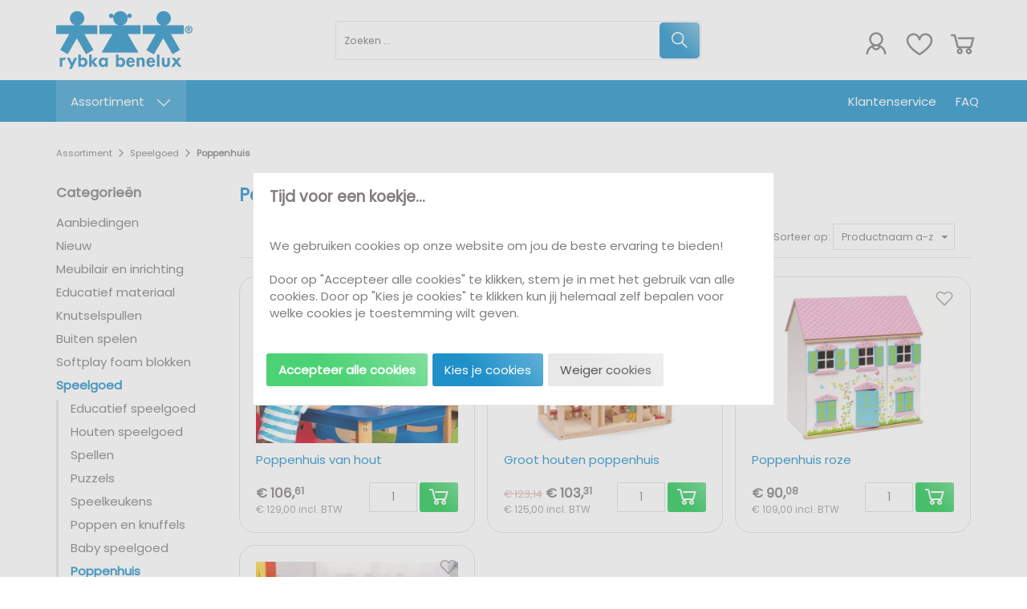

--- FILE ---
content_type: text/xml; charset="utf-8"
request_url: https://www.rybka.nl/website/Includes/AjaxFunctions/WebsiteAjaxHandler.php?Show=ProductCategory
body_size: 1527
content:
<?xml version="1.0" encoding="utf-8" ?><xjx><cmd n="js"><![CDATA[$("#most-viewed-products-container").show();]]></cmd><cmd n="as" t="most-viewed-products" p="innerHTML"><![CDATA[
		<div class="item">
		<div class="container-image">
			<a href="/Emotie-anger-release-kussen">
																									<picture>
					<source type="image/webp" data-srcset="https://www.rybka.nl/Files/10/176000/176997/ProductPhotos/150x150/2099480226.png.webp">
					<img data-src="https://www.rybka.nl/Files/10/176000/176997/ProductPhotos/150x150/2099480226.png" alt="" title="" class="relevant-product-image lazyload" />
				</picture>
			</a>
		</div>
			<p class="spacer-s-top text-center relevant-product-title">
				<a href="/Emotie-anger-release-kussen">
					Emotie - anger release k...
				</a>
			</p>

        				
				
									<div class="incl-price text-center">
						
						<span class="relevant-product-price">
															€ 29,00
							
							<span class="TaxAsterix">*</span>						</span>

											</div>
				
				<div class="text-center">
											<span class="StandardButtonLeft ImportantButtonLeft ProductOrderButtonLeft"></span><span class="StandardButton ImportantButton ProductOrderButton btn btn-primary hook_AddProductToCart"  data-product-id="746969426"><b>Bestellen</b></span><span class="StandardButtonRight ImportantButtonRight ProductOrderButtonRight"></span>
									</div>

			
	</div>

		<div class="item">
		<div class="container-image">
			<a href="/Leerlingstoel-verstelbaar,-maat-5-6-GRIJS">
																									<picture>
					<source type="image/webp" data-srcset="https://www.rybka.nl/Files/10/176000/176997/ProductPhotos/150x150/1594042551.jpg.webp">
					<img data-src="https://www.rybka.nl/Files/10/176000/176997/ProductPhotos/150x150/1594042551.jpg" alt="" title="" class="relevant-product-image lazyload" />
				</picture>
			</a>
		</div>
			<p class="spacer-s-top text-center relevant-product-title">
				<a href="/Leerlingstoel-verstelbaar,-maat-5-6-GRIJS">
					Leerlingstoel verstelbaa...
				</a>
			</p>

        				
				
									<div class="incl-price text-center">
						
						<span class="relevant-product-price">
															€ 129,00
							
							<span class="TaxAsterix">*</span>						</span>

											</div>
				
				<div class="text-center">
											<span class="StandardButtonLeft ImportantButtonLeft ProductOrderButtonLeft"></span><span class="StandardButton ImportantButton ProductOrderButton btn btn-primary hook_AddProductToCart"  data-product-id="746959291"><b>Bestellen</b></span><span class="StandardButtonRight ImportantButtonRight ProductOrderButtonRight"></span>
									</div>

			
	</div>

		<div class="item">
		<div class="container-image">
			<a href="/europa-zwart-witte-a4-overzichtskaarten">
																									<picture>
					<source type="image/webp" data-srcset="https://www.rybka.nl/Files/10/176000/176997/ProductPhotos/150x150/1594025231.jpg.webp">
					<img data-src="https://www.rybka.nl/Files/10/176000/176997/ProductPhotos/150x150/1594025231.jpg" alt="" title="" class="relevant-product-image lazyload" />
				</picture>
			</a>
		</div>
			<p class="spacer-s-top text-center relevant-product-title">
				<a href="/europa-zwart-witte-a4-overzichtskaarten">
					Europa. Zwart-witte A4 o...
				</a>
			</p>

        				
				
									<div class="incl-price text-center">
						
						<span class="relevant-product-price">
															€ 2,95
							
							<span class="TaxAsterix">*</span>						</span>

											</div>
				
				<div class="text-center">
											<span class="StandardButtonLeft ImportantButtonLeft ProductOrderButtonLeft"></span><span class="StandardButton ImportantButton ProductOrderButton btn btn-primary hook_AddProductToCart"  data-product-id="746947826"><b>Bestellen</b></span><span class="StandardButtonRight ImportantButtonRight ProductOrderButtonRight"></span>
									</div>

			
	</div>

		<div class="item">
		<div class="container-image">
			<a href="/kunststof-kinderstoel-kinderopvang">
																										<div>
						<span class="relevant-product-discount-label">
													- &euro;5,00
												</span>
					</div>
								<picture>
					<source type="image/webp" data-srcset="https://www.rybka.nl/Files/10/176000/176997/ProductPhotos/150x150/1995285888.png.webp">
					<img data-src="https://www.rybka.nl/Files/10/176000/176997/ProductPhotos/150x150/1995285888.png" alt="Kinderopvang stoelen kunststof" title="Kinderopvang stoelen kunststof" class="relevant-product-image lazyload" />
				</picture>
			</a>
		</div>
			<p class="spacer-s-top text-center relevant-product-title">
				<a href="/kunststof-kinderstoel-kinderopvang">
					Kinderopvang stoelen kun...
				</a>
			</p>

        				
				
									<div class="incl-price text-center">
													<span class="relevant-product-discount">
								€ 27,50

								<span class="TaxAsterix">*</span>							</span>
						
						<span class="relevant-product-price">
															€ 22,50
							
							<span class="TaxAsterix">*</span>						</span>

											</div>
				
				<div class="text-center">
											<span class="StandardButtonLeft ImportantButtonLeft ProductOrderButtonLeft"></span><span class="StandardButton ImportantButton ProductOrderButton btn btn-primary hook_AddProductToCart"  data-product-id="862559787"><b>Bestellen</b></span><span class="StandardButtonRight ImportantButtonRight ProductOrderButtonRight"></span>
									</div>

			
	</div>

		<div class="item">
		<div class="container-image">
			<a href="/Winther-Kiddybus-basic-voor-6-kinderen">
																										<div>
						<span class="relevant-product-discount-label">
													- &euro;300,00
												</span>
					</div>
								<picture>
					<source type="image/webp" data-srcset="https://www.rybka.nl/Files/10/176000/176997/ProductPhotos/150x150/1594022446.jpg.webp">
					<img data-src="https://www.rybka.nl/Files/10/176000/176997/ProductPhotos/150x150/1594022446.jpg" alt="" title="" class="relevant-product-image lazyload" />
				</picture>
			</a>
		</div>
			<p class="spacer-s-top text-center relevant-product-title">
				<a href="/Winther-Kiddybus-basic-voor-6-kinderen">
					Winther Kiddybus basic v...
				</a>
			</p>

        				
				
									<div class="incl-price text-center">
													<span class="relevant-product-discount">
								€ 2.795,00

								<span class="TaxAsterix">*</span>							</span>
						
						<span class="relevant-product-price">
															€ 2.495,00
							
							<span class="TaxAsterix">*</span>						</span>

											</div>
				
				<div class="text-center">
											<span class="StandardButtonLeft ImportantButtonLeft ProductOrderButtonLeft"></span><span class="StandardButton ImportantButton ProductOrderButton btn btn-primary hook_AddProductToCart"  data-product-id="746945836"><b>Bestellen</b></span><span class="StandardButtonRight ImportantButtonRight ProductOrderButtonRight"></span>
									</div>

			
	</div>

		<div class="item">
		<div class="container-image">
			<a href="/Softplay-zitkussentjes-kinderopvang">
																										<div>
						<span class="relevant-product-discount-label">
													- &euro;16,00
												</span>
					</div>
								<picture>
					<source type="image/webp" data-srcset="https://www.rybka.nl/Files/10/176000/176997/ProductPhotos/150x150/2042513061.jpg.webp">
					<img data-src="https://www.rybka.nl/Files/10/176000/176997/ProductPhotos/150x150/2042513061.jpg" alt="Soft play zitkussentjes set van 12" title="Soft play zitkussentjes set van 12" class="relevant-product-image lazyload" />
				</picture>
			</a>
		</div>
			<p class="spacer-s-top text-center relevant-product-title">
				<a href="/Softplay-zitkussentjes-kinderopvang">
					Softplay  zitkussentjes,...
				</a>
			</p>

        				
				
									<div class="incl-price text-center">
													<span class="relevant-product-discount">
								€ 175,00

								<span class="TaxAsterix">*</span>							</span>
						
						<span class="relevant-product-price">
															€ 159,00
							
							<span class="TaxAsterix">*</span>						</span>

											</div>
				
				<div class="text-center">
											<span class="StandardButtonLeft ImportantButtonLeft ProductOrderButtonLeft"></span><span class="StandardButton ImportantButton ProductOrderButton btn btn-primary hook_AddProductToCart"  data-product-id="746961576"><b>Bestellen</b></span><span class="StandardButtonRight ImportantButtonRight ProductOrderButtonRight"></span>
									</div>

			
	</div>

		<div class="item">
		<div class="container-image">
			<a href="/Softplay-speeleiland-Leo">
																									<picture>
					<source type="image/webp" data-srcset="https://www.rybka.nl/Files/10/176000/176997/ProductPhotos/150x150/2066754111.jpg.webp">
					<img data-src="https://www.rybka.nl/Files/10/176000/176997/ProductPhotos/150x150/2066754111.jpg" alt="" title="" class="relevant-product-image lazyload" />
				</picture>
			</a>
		</div>
			<p class="spacer-s-top text-center relevant-product-title">
				<a href="/Softplay-speeleiland-Leo">
					Softplay speeleiland Leo
				</a>
			</p>

        				
				
									<div class="incl-price text-center">
						
						<span class="relevant-product-price">
															€ 995,00
							
							<span class="TaxAsterix">*</span>						</span>

											</div>
				
				<div class="text-center">
											<span class="StandardButtonLeft ImportantButtonLeft ProductOrderButtonLeft"></span><span class="StandardButton ImportantButton ProductOrderButton btn btn-primary hook_AddProductToCart"  data-product-id="746965136"><b>Bestellen</b></span><span class="StandardButtonRight ImportantButtonRight ProductOrderButtonRight"></span>
									</div>

			
	</div>

		<div class="item">
		<div class="container-image">
			<a href="/Opklapbare-mobiele-rechthoekige-tafel-met-stoelen">
																										<div>
						<span class="relevant-product-discount-label">
													- &euro;315,05
												</span>
					</div>
								<picture>
					<source type="image/webp" data-srcset="https://www.rybka.nl/Files/10/176000/176997/ProductPhotos/150x150/1594043156.jpg.webp">
					<img data-src="https://www.rybka.nl/Files/10/176000/176997/ProductPhotos/150x150/1594043156.jpg" alt="" title="" class="relevant-product-image lazyload" />
				</picture>
			</a>
		</div>
			<p class="spacer-s-top text-center relevant-product-title">
				<a href="/Opklapbare-mobiele-rechthoekige-tafel-met-stoelen">
					Verrijdbare opklapbare m...
				</a>
			</p>

        				
				
									<div class="incl-price text-center">
													<span class="relevant-product-discount">
								€ 2.850,00

								<span class="TaxAsterix">*</span>							</span>
						
						<span class="relevant-product-price">
															€ 2.534,95
							
							<span class="TaxAsterix">*</span>						</span>

											</div>
				
				<div class="text-center">
											<span class="StandardButtonLeft ImportantButtonLeft ProductOrderButtonLeft"></span><span class="StandardButton ImportantButton ProductOrderButton btn btn-primary hook_AddProductToCart"  data-product-id="746959561"><b>Bestellen</b></span><span class="StandardButtonRight ImportantButtonRight ProductOrderButtonRight"></span>
									</div>

			
	</div>

		<div class="item">
		<div class="container-image">
			<a href="/menselijke-anatomie-biologische-preparaten">
																									<picture>
					<source type="image/webp" data-srcset="https://www.rybka.nl/Files/10/176000/176997/ProductPhotos/150x150/1594060661.jpg.webp">
					<img data-src="https://www.rybka.nl/Files/10/176000/176997/ProductPhotos/150x150/1594060661.jpg" alt="" title="" class="relevant-product-image lazyload" />
				</picture>
			</a>
		</div>
			<p class="spacer-s-top text-center relevant-product-title">
				<a href="/menselijke-anatomie-biologische-preparaten">
					Menselijke anatomie. Bio...
				</a>
			</p>

        				
				
									<div class="incl-price text-center">
						
						<span class="relevant-product-price">
															€ 34,95
							
							<span class="TaxAsterix">*</span>						</span>

											</div>
				
				<div class="text-center">
											<span class="StandardButtonLeft ImportantButtonLeft ProductOrderButtonLeft"></span><span class="StandardButton ImportantButton ProductOrderButton btn btn-primary hook_AddProductToCart"  data-product-id="746970671"><b>Bestellen</b></span><span class="StandardButtonRight ImportantButtonRight ProductOrderButtonRight"></span>
									</div>

			
	</div>

		<div class="item">
		<div class="container-image">
			<a href="/Foam-bouwblokken-met-hout-patroon">
																									<picture>
					<source type="image/webp" data-srcset="https://www.rybka.nl/Files/10/176000/176997/ProductPhotos/150x150/2097508845.png.webp">
					<img data-src="https://www.rybka.nl/Files/10/176000/176997/ProductPhotos/150x150/2097508845.png" alt="" title="" class="relevant-product-image lazyload" />
				</picture>
			</a>
		</div>
			<p class="spacer-s-top text-center relevant-product-title">
				<a href="/Foam-bouwblokken-met-hout-patroon">
					Foam bouwblokken met hou...
				</a>
			</p>

        				
				
									<div class="incl-price text-center">
						
						<span class="relevant-product-price">
															€ 52,50
							
							<span class="TaxAsterix">*</span>						</span>

											</div>
				
				<div class="text-center">
											<span class="StandardButtonLeft ImportantButtonLeft ProductOrderButtonLeft"></span><span class="StandardButton ImportantButton ProductOrderButton btn btn-primary hook_AddProductToCart"  data-product-id="746940536"><b>Bestellen</b></span><span class="StandardButtonRight ImportantButtonRight ProductOrderButtonRight"></span>
									</div>

			
	</div>
]]></cmd><cmd n="js"><![CDATA[InitOwlCarousel("most-viewed-products", "most-viewed-products-nav");]]></cmd><cmd n="js"><![CDATA[InitProtom("#most-viewed-products");]]></cmd><cmd n="js">$.fn.ContentInitializer().DoAfterShowMostViewedProducts();</cmd><cmd n="js"><![CDATA[CSRF.SetToken("4d8a7cba48341c6e532f8efd67a35cef0321e67be623734e6550db28c58180f8")]]></cmd></xjx>